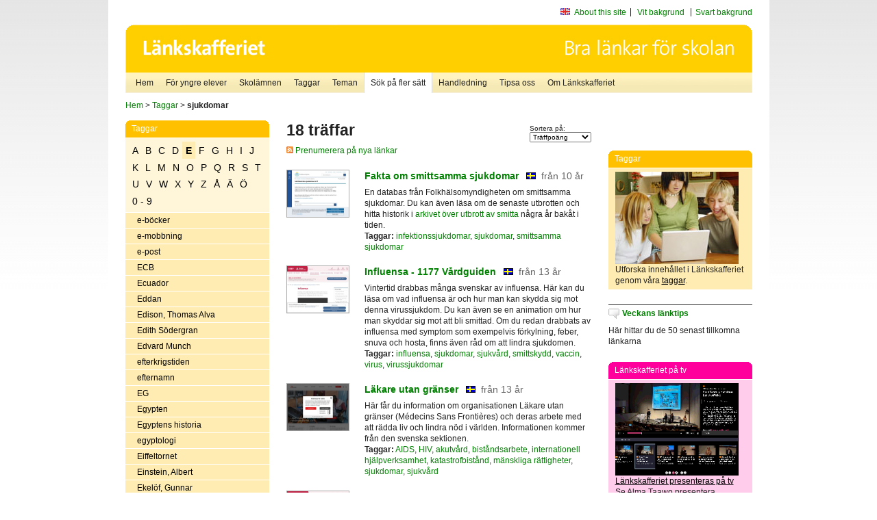

--- FILE ---
content_type: text/html
request_url: http://poasdebian.stacken.kth.se/v2/cgi-bin/search.cgi?mode=keywords&pattern=sjukdomar&tag=E
body_size: 9406
content:
	<!DOCTYPE html PUBLIC "-//W3C//DTD XHTML 1.0 Transitional//EN" "http://www.w3.org/TR/xhtml1/DTD/xhtml1-transitional.dtd">
	<html xmlns="http://www.w3.org/1999/xhtml">
	<head>
<meta http-equiv="Content-Type" content="text/html; charset=iso-8859-1" />
<style type="text/css" media="screen">@import url("/v2/css/master_screen.css");</style>
<!--[if lt IE 7]>
	<link rel="stylesheet" type="text/css" href="/v2/css/master_ie6.css" media="screen">
<![endif]-->


<link rel="stylesheet" type="text/css" href="/v2/css/agoodid_edit.css" />
<style type="text/css" media="screen">
	@import url("/v2/css/agoodid_edit2.css");
</style>

<link rel="alternate stylesheet" type="text/css" media="screen" title="black-theme" href="/v2/css/agoodid_black.css" />

<!-- <script src="/v2/includes/analytics.js" type="text/javascript"></script> -->

<script src="/v2/includes/styleswitch.js" type="text/javascript">


/***********************************************
* Style Sheet Switcher v1.1- © Dynamic Drive DHTML code library (www.dynamicdrive.com)
* This notice MUST stay intact for legal use
* Visit Dynamic Drive at http://www.dynamicdrive.com/ for this script and 100s more
***********************************************/
</script>
<script type="text/javascript">
	function printerFriendlyOpen(URL)
		{
			printWindow = window.open(URL,'utskriftsvanlig','toolbar=no,directories=no,location=no,status=no,menubar=yes,scrollbars=yes,resizable=yes,copyhistory=no,width=668,height=600');
		       printWindow.focus();
		}
</script>
<script type="text/javascript">

  var _gaq = _gaq || [];
  _gaq.push(['_setAccount', 'UA-24364567-1']);
  _gaq.push(['_setDomainName', '.lankskafferiet.org']);
  _gaq.push(['_trackPageview']);

  (function() {
    var ga = document.createElement('script'); ga.type = 'text/javascript'; ga.async = true;
    ga.src = ('https:' == document.location.protocol ? 'https://ssl' : 'http://www') + '.google-analytics.com/ga.js';
    var s = document.getElementsByTagName('script')[0]; s.parentNode.insertBefore(ga, s);
  })();

</script>
<script type="text/javascript">
  function recordOutboundLink(link, category, action) {
    _gat._getTrackerByName()._trackEvent(category, action);
    setTimeout('', 100);
  }
</script>
  <title>Länkskafferiet - Sökresultat</title>

  <meta name="DC.Title" content="Sökresultat" />
	<link rel="SCHEMA.dc" href="http://www.dublincore.org/documents/dces/" />
    <meta name="DC.Identifier" content="http://poasdebian.stacken.kth.se/v2/cgi-bin/search.cgi?mode=keywords&pattern=sjukdomar&tag=E" />
    <meta name="DC.Creator" content="Skolverket" />
    <meta name="DC.Subject" content="informations&aring;tervinning" />
    <meta name="DC.Subject" content="informationsk&auml;llor p&aring; Internet" />
    <meta name="DC.Subject" content="informationss&ouml;kning" />
    <meta name="DC.Subject" content="kvalitetsgranskade webbplatser" />
    <meta name="DC.Subject" content="l&auml;nklistor" />
    <meta name="DC.Subject" content="l&auml;nksamling" />
    <meta name="DC.Subject" content="l&auml;nktips" />
    <meta name="DC.Subject" content="s&ouml;kmotor" />
    <meta name="DC.Subject" content="s&ouml;ktj&auml;nst" />
    <meta name="DC.Subject" content="skol&auml;mnen" />
    <meta name="DC.Subject" content="&auml;mnessorterade l&auml;nkar" />
    <meta name="DC.Description" content="L&auml;nkskafferiet &auml;r Sveriges nationella &auml;mnesportal och &auml;r en del av det svenska Skoldatan&auml;tet, som drivs av Skolverket. Alla l&auml;nkar som beskrivs i databasen &auml;r granskade och utvalda f&ouml;r att vara till hj&auml;lp i skolarbetet, fr&auml;mst f&ouml;r elever mellan 10 och 15 &aring;r." />
    <meta name="DC.Publisher" content="Skolverket" />
    <meta name="DC.Date" scheme="W3CDTF" content="1995-06-12" />
    <meta name="DC.Type" scheme="DCMIType" content="Text" />
    <meta name="DC.Format" scheme="IMT" content="text/html" />
    <link rel="SCHEMA.imt" href="http://sunsite.auc.dk/RFC/rfc/rfc2046.html" />
    <meta name="DC.Language" scheme="ISO639-2" content="swe" />
    <meta name="DC.Relation.IsPartOf" scheme="URI" content="http://mktest.educ.umu.se" />
    <meta name="DC.Rights" content="Copyright &copy; 1996-2026 Skolverket" />

  </head>    
  <body>
  <div id="container">
	<div id="globalInfo">
<div id="siteNav">
<!--
		<a href="http://www.skolverket.se"><img class="mysk-logo" alt="" src="/v2/images/spacer.gif" height="18" width="81" /></a>
	
	<div id="breadcrumb">
		<a href="http://www.skolverket.se/itiskolan">
					&gt; IT i skolan</a>
			&gt; <a class="last" href="/">
					Länkskafferiet</a>

			</div>
-->
<ul id="search">
			</li>
	<li class="english">
            	<a href="/om/in_english/">
					About this site</a>			</li>
<!--
<li class="lyssna">
				<a href='http://spoxy4.insipio.com/generator/se/lankskafferiet.org/'  class="ISI_REMOVE" accesskey="L" target="_top">Lyssna</a>

			</li>
-->
<li class="standard-layout">
		<a href="javascript:chooseStyle('none', 60)" checked="checked">Vit bakgrund</a>
			</li>
		<li class="black-layout">
		<a href="javascript:chooseStyle('black-theme', 60)">Svart bakgrund</a>
			</li>
</ul>
			
</div>	
<div id="globalNav">
			<img width="915" height="100" border="0" alt="Länkskafferiet - kvalitetsgranskade länkar för skolarbetet" src='/v2/images/ls-toppbild-080214.gif' usemap="#HeadMap"/>
	<map id ="HeadMap"
		 name="HeadMap">
	<area shape="rect" alt='' title='Länkskafferiet - kvalitetsgranskade länkar för skolarbetet' coords="10,10,200,58" href='/v2/'/>
	</map>				
		<div id="corners-bigimage"></div>
			<div id="ul-background"></div>
			<ul>
<li class='catul-category catul-category-147'><a href='/v2/'>Hem</a></li>
<li class='catul-category catul-category-220'><a href='/ugglor/'>F&ouml;r yngre elever</a></li>
<li class='catul-category catul-category-260'><a href='/amnen/'>Skolämnen</a></li>
<li class='catul-category catul-category-148'><a href='/v2/cgi-bin/keywords.cgi'>Taggar</a></li>
<li class='catul-category catul-category-217'><a href='/teman/'>Teman</a></li>
<li class='active catul-category catul-category-217'><a href='/v2/cgi-bin/search.cgi?form=advanced'>S&ouml;k p&aring; fler s&auml;tt</a></li>
<li class='catul-category catul-category-244'><a href='/for-larare/'>Handledning</a></li>
<li class='catul-category catul-category-242'><a href='/tipsa-oss/'>Tipsa oss</a></li>
<li class='catul-category catul-category-240'><a class='active' href='/om/'>Om Länkskafferiet</a></li>
			</ul>
		</div>
		
    </div>
	<div class="nav-breadcrumbs">
		<p><a href="/">Hem</a> &gt; <a href="/v2/cgi-bin/keywords.cgi">Taggar</a> &gt; <strong>sjukdomar</strong></p>
	</div>
	
	<div id="localNav">
		<div class="module-nav color-yellow">
			<h5>Taggar</h5>
          <ul class="tags-nav">
<li><a href="/v2/cgi-bin/search.cgi?mode=keywords&pattern=sjukdomar&tag=A">A</a></li><li><a href="/v2/cgi-bin/search.cgi?mode=keywords&pattern=sjukdomar&tag=B">B</a></li><li><a href="/v2/cgi-bin/search.cgi?mode=keywords&pattern=sjukdomar&tag=C">C</a></li><li><a href="/v2/cgi-bin/search.cgi?mode=keywords&pattern=sjukdomar&tag=D">D</a></li><li class='selected'><a href="/v2/cgi-bin/search.cgi?mode=keywords&pattern=sjukdomar&tag=E">E</a></li><li><a href="/v2/cgi-bin/search.cgi?mode=keywords&pattern=sjukdomar&tag=F">F</a></li><li><a href="/v2/cgi-bin/search.cgi?mode=keywords&pattern=sjukdomar&tag=G">G</a></li><li><a href="/v2/cgi-bin/search.cgi?mode=keywords&pattern=sjukdomar&tag=H">H</a></li><li><a href="/v2/cgi-bin/search.cgi?mode=keywords&pattern=sjukdomar&tag=I">I</a></li><li><a href="/v2/cgi-bin/search.cgi?mode=keywords&pattern=sjukdomar&tag=J">J</a></li><li><a href="/v2/cgi-bin/search.cgi?mode=keywords&pattern=sjukdomar&tag=K">K</a></li><li><a href="/v2/cgi-bin/search.cgi?mode=keywords&pattern=sjukdomar&tag=L">L</a></li><li><a href="/v2/cgi-bin/search.cgi?mode=keywords&pattern=sjukdomar&tag=M">M</a></li><li><a href="/v2/cgi-bin/search.cgi?mode=keywords&pattern=sjukdomar&tag=N">N</a></li><li><a href="/v2/cgi-bin/search.cgi?mode=keywords&pattern=sjukdomar&tag=O">O</a></li><li><a href="/v2/cgi-bin/search.cgi?mode=keywords&pattern=sjukdomar&tag=P">P</a></li><li><a href="/v2/cgi-bin/search.cgi?mode=keywords&pattern=sjukdomar&tag=Q">Q</a></li><li><a href="/v2/cgi-bin/search.cgi?mode=keywords&pattern=sjukdomar&tag=R">R</a></li><li><a href="/v2/cgi-bin/search.cgi?mode=keywords&pattern=sjukdomar&tag=S">S</a></li><li><a href="/v2/cgi-bin/search.cgi?mode=keywords&pattern=sjukdomar&tag=T">T</a></li><li><a href="/v2/cgi-bin/search.cgi?mode=keywords&pattern=sjukdomar&tag=U">U</a></li><li><a href="/v2/cgi-bin/search.cgi?mode=keywords&pattern=sjukdomar&tag=V">V</a></li><li><a href="/v2/cgi-bin/search.cgi?mode=keywords&pattern=sjukdomar&tag=W">W</a></li><li><a href="/v2/cgi-bin/search.cgi?mode=keywords&pattern=sjukdomar&tag=X">X</a></li><li><a href="/v2/cgi-bin/search.cgi?mode=keywords&pattern=sjukdomar&tag=Y">Y</a></li><li><a href="/v2/cgi-bin/search.cgi?mode=keywords&pattern=sjukdomar&tag=Z">Z</a></li><li><a href="/v2/cgi-bin/search.cgi?mode=keywords&pattern=sjukdomar&tag=%C5">Å</a></li><li><a href="/v2/cgi-bin/search.cgi?mode=keywords&pattern=sjukdomar&tag=%C4">Ä</a></li><li><a href="/v2/cgi-bin/search.cgi?mode=keywords&pattern=sjukdomar&tag=%D6">Ö</a></li><li><a href="/v2/cgi-bin/search.cgi?mode=keywords&pattern=sjukdomar&tag=0%20-%209">0 - 9</a></li>		</ul>
		<br class="clearer" />
            <ul>
<li class="catul-article"><a href="/v2/cgi-bin/search.cgi?mode=keywords;pattern=e-b%F6cker" target="_blank">e-böcker</a> </li><li class="catul-article"><a href="/v2/cgi-bin/search.cgi?mode=keywords;pattern=e-mobbning" target="_blank">e-mobbning</a> </li><li class="catul-article"><a href="/v2/cgi-bin/search.cgi?mode=keywords;pattern=e-post" target="_blank">e-post</a> </li><li class="catul-article"><a href="/v2/cgi-bin/search.cgi?mode=keywords;pattern=ECB" target="_blank">ECB</a> </li><li class="catul-article"><a href="/v2/cgi-bin/search.cgi?mode=keywords;pattern=Ecuador" target="_blank">Ecuador</a> </li><li class="catul-article"><a href="/v2/cgi-bin/search.cgi?mode=keywords;pattern=Eddan" target="_blank">Eddan</a> </li><li class="catul-article"><a href="/v2/cgi-bin/search.cgi?mode=keywords;pattern=Edison%2C%20Thomas%20Alva" target="_blank">Edison, Thomas Alva</a> </li><li class="catul-article"><a href="/v2/cgi-bin/search.cgi?mode=keywords;pattern=Edith%20S%F6dergran" target="_blank">Edith Södergran</a> </li><li class="catul-article"><a href="/v2/cgi-bin/search.cgi?mode=keywords;pattern=Edvard%20Munch" target="_blank">Edvard Munch</a> </li><li class="catul-article"><a href="/v2/cgi-bin/search.cgi?mode=keywords;pattern=efterkrigstiden" target="_blank">efterkrigstiden</a> </li><li class="catul-article"><a href="/v2/cgi-bin/search.cgi?mode=keywords;pattern=efternamn" target="_blank">efternamn</a> </li><li class="catul-article"><a href="/v2/cgi-bin/search.cgi?mode=keywords;pattern=EG" target="_blank">EG</a> </li><li class="catul-article"><a href="/v2/cgi-bin/search.cgi?mode=keywords;pattern=Egypten" target="_blank">Egypten</a> </li><li class="catul-article"><a href="/v2/cgi-bin/search.cgi?mode=keywords;pattern=Egyptens%20historia" target="_blank">Egyptens historia</a> </li><li class="catul-article"><a href="/v2/cgi-bin/search.cgi?mode=keywords;pattern=egyptologi" target="_blank">egyptologi</a> </li><li class="catul-article"><a href="/v2/cgi-bin/search.cgi?mode=keywords;pattern=Eiffeltornet" target="_blank">Eiffeltornet</a> </li><li class="catul-article"><a href="/v2/cgi-bin/search.cgi?mode=keywords;pattern=Einstein%2C%20Albert" target="_blank">Einstein, Albert</a> </li><li class="catul-article"><a href="/v2/cgi-bin/search.cgi?mode=keywords;pattern=Ekel%F6f%2C%20Gunnar" target="_blank">Ekelöf, Gunnar</a> </li><li class="catul-article"><a href="/v2/cgi-bin/search.cgi?mode=keywords;pattern=ekologi" target="_blank">ekologi</a> </li><li class="catul-article"><a href="/v2/cgi-bin/search.cgi?mode=keywords;pattern=ekologisk%20odling" target="_blank">ekologisk odling</a> </li><li class="catul-article"><a href="/v2/cgi-bin/search.cgi?mode=keywords;pattern=ekonomi" target="_blank">ekonomi</a> </li><li class="catul-article"><a href="/v2/cgi-bin/search.cgi?mode=keywords;pattern=ekonomisk%20historia" target="_blank">ekonomisk historia</a> </li><li class="catul-article"><a href="/v2/cgi-bin/search.cgi?mode=keywords;pattern=Ekonomiska%20och%20monet%E4ra%20unionen" target="_blank">Ekonomiska och monetära unionen</a> </li><li class="catul-article"><a href="/v2/cgi-bin/search.cgi?mode=keywords;pattern=ekonomiska%20prognoser" target="_blank">ekonomiska prognoser</a> </li><li class="catul-article"><a href="/v2/cgi-bin/search.cgi?mode=keywords;pattern=ekonomiska%20teorier" target="_blank">ekonomiska teorier</a> </li><li class="catul-article"><a href="/v2/cgi-bin/search.cgi?mode=keywords;pattern=ekonomiskt%20kretslopp" target="_blank">ekonomiskt kretslopp</a> </li><li class="catul-article"><a href="/v2/cgi-bin/search.cgi?mode=keywords;pattern=ekvationer" target="_blank">ekvationer</a> </li><li class="catul-article"><a href="/v2/cgi-bin/search.cgi?mode=keywords;pattern=elavbrott" target="_blank">elavbrott</a> </li><li class="catul-article"><a href="/v2/cgi-bin/search.cgi?mode=keywords;pattern=elbas" target="_blank">elbas</a> </li><li class="catul-article"><a href="/v2/cgi-bin/search.cgi?mode=keywords;pattern=electricitet" target="_blank">electricitet</a> </li><li class="catul-article"><a href="/v2/cgi-bin/search.cgi?mode=keywords;pattern=elefanter" target="_blank">elefanter</a> </li><li class="catul-article"><a href="/v2/cgi-bin/search.cgi?mode=keywords;pattern=elektricitet" target="_blank">elektricitet</a> </li><li class="catul-article"><a href="/v2/cgi-bin/search.cgi?mode=keywords;pattern=elektricitetsl%E4ra" target="_blank">elektricitetslära</a> </li><li class="catul-article"><a href="/v2/cgi-bin/search.cgi?mode=keywords;pattern=elektriska%20installationer" target="_blank">elektriska installationer</a> </li><li class="catul-article"><a href="/v2/cgi-bin/search.cgi?mode=keywords;pattern=elektrokemi" target="_blank">elektrokemi</a> </li><li class="catul-article"><a href="/v2/cgi-bin/search.cgi?mode=keywords;pattern=elektromagnetisk%20str%E5lning" target="_blank">elektromagnetisk strålning</a> </li><li class="catul-article"><a href="/v2/cgi-bin/search.cgi?mode=keywords;pattern=elektroner" target="_blank">elektroner</a> </li><li class="catul-article"><a href="/v2/cgi-bin/search.cgi?mode=keywords;pattern=elektronik" target="_blank">elektronik</a> </li><li class="catul-article"><a href="/v2/cgi-bin/search.cgi?mode=keywords;pattern=elektronisk%20handel" target="_blank">elektronisk handel</a> </li><li class="catul-article"><a href="/v2/cgi-bin/search.cgi?mode=keywords;pattern=elektronisk%20mobbning" target="_blank">elektronisk mobbning</a> </li><li class="catul-article"><a href="/v2/cgi-bin/search.cgi?mode=keywords;pattern=elektronisk%20rock" target="_blank">elektronisk rock</a> </li><li class="catul-article"><a href="/v2/cgi-bin/search.cgi?mode=keywords;pattern=elementarpartiklar" target="_blank">elementarpartiklar</a> </li><li class="catul-article"><a href="/v2/cgi-bin/search.cgi?mode=keywords;pattern=elementl%E4ra" target="_blank">elementlära</a> </li><li class="catul-article"><a href="/v2/cgi-bin/search.cgi?mode=keywords;pattern=elevdemokrati" target="_blank">elevdemokrati</a> </li><li class="catul-article"><a href="/v2/cgi-bin/search.cgi?mode=keywords;pattern=elever" target="_blank">elever</a> </li><li class="catul-article"><a href="/v2/cgi-bin/search.cgi?mode=keywords;pattern=elevr%E5d" target="_blank">elevråd</a> </li><li class="catul-article"><a href="/v2/cgi-bin/search.cgi?mode=keywords;pattern=Elin%20W%E4gner" target="_blank">Elin Wägner</a> </li><li class="catul-article"><a href="/v2/cgi-bin/search.cgi?mode=keywords;pattern=Elisabeth%20I" target="_blank">Elisabeth I</a> </li><li class="catul-article"><a href="/v2/cgi-bin/search.cgi?mode=keywords;pattern=elkraft" target="_blank">elkraft</a> </li><li class="catul-article"><a href="/v2/cgi-bin/search.cgi?mode=keywords;pattern=elk%E4nslighet" target="_blank">elkänslighet</a> </li><li class="catul-article"><a href="/v2/cgi-bin/search.cgi?mode=keywords;pattern=Ellis%20Island" target="_blank">Ellis Island</a> </li><li class="catul-article"><a href="/v2/cgi-bin/search.cgi?mode=keywords;pattern=ell%E4ra" target="_blank">ellära</a> </li><li class="catul-article"><a href="/v2/cgi-bin/search.cgi?mode=keywords;pattern=Elsa%20Beskow" target="_blank">Elsa Beskow</a> </li><li class="catul-article"><a href="/v2/cgi-bin/search.cgi?mode=keywords;pattern=Elsass" target="_blank">Elsass</a> </li><li class="catul-article"><a href="/v2/cgi-bin/search.cgi?mode=keywords;pattern=Elsie%20Petr%E9n" target="_blank">Elsie Petrén</a> </li><li class="catul-article"><a href="/v2/cgi-bin/search.cgi?mode=keywords;pattern=els%E4kerhet" target="_blank">elsäkerhet</a> </li><li class="catul-article"><a href="/v2/cgi-bin/search.cgi?mode=keywords;pattern=Elvis%20Presley" target="_blank">Elvis Presley</a> </li><li class="catul-article"><a href="/v2/cgi-bin/search.cgi?mode=keywords;pattern=el%F6verk%E4nslighet" target="_blank">elöverkänslighet</a> </li><li class="catul-article"><a href="/v2/cgi-bin/search.cgi?mode=keywords;pattern=embryo" target="_blank">embryo</a> </li><li class="catul-article"><a href="/v2/cgi-bin/search.cgi?mode=keywords;pattern=embryologi" target="_blank">embryologi</a> </li><li class="catul-article"><a href="/v2/cgi-bin/search.cgi?mode=keywords;pattern=emigration" target="_blank">emigration</a> </li><li class="catul-article"><a href="/v2/cgi-bin/search.cgi?mode=keywords;pattern=Emma%20Goldman" target="_blank">Emma Goldman</a> </li><li class="catul-article"><a href="/v2/cgi-bin/search.cgi?mode=keywords;pattern=EMU" target="_blank">EMU</a> </li><li class="catul-article"><a href="/v2/cgi-bin/search.cgi?mode=keywords;pattern=encyklopedier" target="_blank">encyklopedier</a> </li><li class="catul-article"><a href="/v2/cgi-bin/search.cgi?mode=keywords;pattern=energi" target="_blank">energi</a> </li><li class="catul-article"><a href="/v2/cgi-bin/search.cgi?mode=keywords;pattern=energif%F6rbrukning" target="_blank">energiförbrukning</a> </li><li class="catul-article"><a href="/v2/cgi-bin/search.cgi?mode=keywords;pattern=energif%F6retag" target="_blank">energiföretag</a> </li><li class="catul-article"><a href="/v2/cgi-bin/search.cgi?mode=keywords;pattern=energif%F6rs%F6rjning" target="_blank">energiförsörjning</a> </li><li class="catul-article"><a href="/v2/cgi-bin/search.cgi?mode=keywords;pattern=energik%E4llor" target="_blank">energikällor</a> </li><li class="catul-article"><a href="/v2/cgi-bin/search.cgi?mode=keywords;pattern=energisparande" target="_blank">energisparande</a> </li><li class="catul-article"><a href="/v2/cgi-bin/search.cgi?mode=keywords;pattern=Engelbrekt%20Engelbrektsson" target="_blank">Engelbrekt Engelbrektsson</a> </li><li class="catul-article"><a href="/v2/cgi-bin/search.cgi?mode=keywords;pattern=Engelbrektsupproret%201434-1436" target="_blank">Engelbrektsupproret 1434-1436</a> </li><li class="catul-article"><a href="/v2/cgi-bin/search.cgi?mode=keywords;pattern=engelsk%20litteraturhistoria" target="_blank">engelsk litteraturhistoria</a> </li><li class="catul-article"><a href="/v2/cgi-bin/search.cgi?mode=keywords;pattern=engelsk%20sk%F6nlitteratur" target="_blank">engelsk skönlitteratur</a> </li><li class="catul-article"><a href="/v2/cgi-bin/search.cgi?mode=keywords;pattern=engelska" target="_blank">engelska</a> </li><li class="catul-article"><a href="/v2/cgi-bin/search.cgi?mode=keywords;pattern=England" target="_blank">England</a> </li><li class="catul-article"><a href="/v2/cgi-bin/search.cgi?mode=keywords;pattern=Englund%2C%20Peter" target="_blank">Englund, Peter</a> </li><li class="catul-article"><a href="/v2/cgi-bin/search.cgi?mode=keywords;pattern=Engstr%F6m%2C%20Albert" target="_blank">Engström, Albert</a> </li><li class="catul-article"><a href="/v2/cgi-bin/search.cgi?mode=keywords;pattern=enh%F6rningar" target="_blank">enhörningar</a> </li><li class="catul-article"><a href="/v2/cgi-bin/search.cgi?mode=keywords;pattern=Enid%20Blyton" target="_blank">Enid Blyton</a> </li><li class="catul-article"><a href="/v2/cgi-bin/search.cgi?mode=keywords;pattern=enk%E4ter" target="_blank">enkäter</a> </li><li class="catul-article"><a href="/v2/cgi-bin/search.cgi?mode=keywords;pattern=ensamhet" target="_blank">ensamhet</a> </li><li class="catul-article"><a href="/v2/cgi-bin/search.cgi?mode=keywords;pattern=entomologi" target="_blank">entomologi</a> </li><li class="catul-article"><a href="/v2/cgi-bin/search.cgi?mode=keywords;pattern=entrepren%F6rskap" target="_blank">entreprenörskap</a> </li><li class="catul-article"><a href="/v2/cgi-bin/search.cgi?mode=keywords;pattern=epilepsi" target="_blank">epilepsi</a> </li><li class="catul-article"><a href="/v2/cgi-bin/search.cgi?mode=keywords;pattern=Ericsson" target="_blank">Ericsson</a> </li><li class="catul-article"><a href="/v2/cgi-bin/search.cgi?mode=keywords;pattern=Erik%20av%20Pommern" target="_blank">Erik av Pommern</a> </li><li class="catul-article"><a href="/v2/cgi-bin/search.cgi?mode=keywords;pattern=eriksgator" target="_blank">eriksgator</a> </li><li class="catul-article"><a href="/v2/cgi-bin/search.cgi?mode=keywords;pattern=Erikskr%F6nikan" target="_blank">Erikskrönikan</a> </li><li class="catul-article"><a href="/v2/cgi-bin/search.cgi?mode=keywords;pattern=Eritrea" target="_blank">Eritrea</a> </li><li class="catul-article"><a href="/v2/cgi-bin/search.cgi?mode=keywords;pattern=Ernst%20Billgren" target="_blank">Ernst Billgren</a> </li><li class="catul-article"><a href="/v2/cgi-bin/search.cgi?mode=keywords;pattern=erosion" target="_blank">erosion</a> </li><li class="catul-article"><a href="/v2/cgi-bin/search.cgi?mode=keywords;pattern=ESA" target="_blank">ESA</a> </li><li class="catul-article"><a href="/v2/cgi-bin/search.cgi?mode=keywords;pattern=Esaias%20Tegn%E9r" target="_blank">Esaias Tegnér</a> </li><li class="catul-article"><a href="/v2/cgi-bin/search.cgi?mode=keywords;pattern=Escher%2C%20M.%20C." target="_blank">Escher, M. C.</a> </li><li class="catul-article"><a href="/v2/cgi-bin/search.cgi?mode=keywords;pattern=Eskilstuna" target="_blank">Eskilstuna</a> </li><li class="catul-article"><a href="/v2/cgi-bin/search.cgi?mode=keywords;pattern=esperanto" target="_blank">esperanto</a> </li><li class="catul-article"><a href="/v2/cgi-bin/search.cgi?mode=keywords;pattern=Estland" target="_blank">Estland</a> </li><li class="catul-article"><a href="/v2/cgi-bin/search.cgi?mode=keywords;pattern=estlandssvenskarna" target="_blank">estlandssvenskarna</a> </li><li class="catul-article"><a href="/v2/cgi-bin/search.cgi?mode=keywords;pattern=Estoniakatastrofen%201994" target="_blank">Estoniakatastrofen 1994</a> </li><li class="catul-article"><a href="/v2/cgi-bin/search.cgi?mode=keywords;pattern=ETA" target="_blank">ETA</a> </li><li class="catul-article"><a href="/v2/cgi-bin/search.cgi?mode=keywords;pattern=etik" target="_blank">etik</a> </li><li class="catul-article"><a href="/v2/cgi-bin/search.cgi?mode=keywords;pattern=Etiopien" target="_blank">Etiopien</a> </li><li class="catul-article"><a href="/v2/cgi-bin/search.cgi?mode=keywords;pattern=Etniska%20minoriteter" target="_blank">Etniska minoriteter</a> </li><li class="catul-article"><a href="/v2/cgi-bin/search.cgi?mode=keywords;pattern=etniska%20minoriteter" target="_blank">etniska minoriteter</a> </li><li class="catul-article"><a href="/v2/cgi-bin/search.cgi?mode=keywords;pattern=etnografi" target="_blank">etnografi</a> </li><li class="catul-article"><a href="/v2/cgi-bin/search.cgi?mode=keywords;pattern=etnologi" target="_blank">etnologi</a> </li><li class="catul-article"><a href="/v2/cgi-bin/search.cgi?mode=keywords;pattern=etsningar" target="_blank">etsningar</a> </li><li class="catul-article"><a href="/v2/cgi-bin/search.cgi?mode=keywords;pattern=etymologi" target="_blank">etymologi</a> </li><li class="catul-article"><a href="/v2/cgi-bin/search.cgi?mode=keywords;pattern=EU" target="_blank">EU</a> </li><li class="catul-article"><a href="/v2/cgi-bin/search.cgi?mode=keywords;pattern=Eugen%2C%20prins%20av%20Sverige" target="_blank">Eugen, prins av Sverige</a> </li><li class="catul-article"><a href="/v2/cgi-bin/search.cgi?mode=keywords;pattern=euro" target="_blank">euro</a> </li><li class="catul-article"><a href="/v2/cgi-bin/search.cgi?mode=keywords;pattern=Europa" target="_blank">Europa</a> </li><li class="catul-article"><a href="/v2/cgi-bin/search.cgi?mode=keywords;pattern=Europaparlamentet" target="_blank">Europaparlamentet</a> </li><li class="catul-article"><a href="/v2/cgi-bin/search.cgi?mode=keywords;pattern=Europas%20historia" target="_blank">Europas historia</a> </li><li class="catul-article"><a href="/v2/cgi-bin/search.cgi?mode=keywords;pattern=Europeiska%20centralbanken" target="_blank">Europeiska centralbanken</a> </li><li class="catul-article"><a href="/v2/cgi-bin/search.cgi?mode=keywords;pattern=Europeiska%20gemenskapen" target="_blank">Europeiska gemenskapen</a> </li><li class="catul-article"><a href="/v2/cgi-bin/search.cgi?mode=keywords;pattern=Europeiska%20kommissionen" target="_blank">Europeiska kommissionen</a> </li><li class="catul-article"><a href="/v2/cgi-bin/search.cgi?mode=keywords;pattern=Europeiska%20och%20monet%E4ra%20unionen" target="_blank">Europeiska och monetära unionen</a> </li><li class="catul-article"><a href="/v2/cgi-bin/search.cgi?mode=keywords;pattern=Europeiska%20unionen" target="_blank">Europeiska unionen</a> </li><li class="catul-article"><a href="/v2/cgi-bin/search.cgi?mode=keywords;pattern=Euskadi%20ta%20Askatasuna" target="_blank">Euskadi ta Askatasuna</a> </li><li class="catul-article"><a href="/v2/cgi-bin/search.cgi?mode=keywords;pattern=eutanasi" target="_blank">eutanasi</a> </li><li class="catul-article"><a href="/v2/cgi-bin/search.cgi?mode=keywords;pattern=evenemang" target="_blank">evenemang</a> </li><li class="catul-article"><a href="/v2/cgi-bin/search.cgi?mode=keywords;pattern=evolution" target="_blank">evolution</a> </li><li class="catul-article"><a href="/v2/cgi-bin/search.cgi?mode=keywords;pattern=experiment" target="_blank">experiment</a> </li><li class="catul-article"><a href="/v2/cgi-bin/search.cgi?mode=keywords;pattern=experimentell%20rock" target="_blank">experimentell rock</a> </li><li class="catul-article"><a href="/v2/cgi-bin/search.cgi?mode=keywords;pattern=export" target="_blank">export</a> </li>             </ul>
			<div class="bottom"></div>
		</div>
	
		<div class="module-line">
			<h5 class="comment icon">Tipsa oss</h5>
			<p>Har du ett bra tips på en länk? <a href="/tipsa-oss">Tipsa oss!</a></p>
		</div>

		<div class="module-line">
			<h5><a class="external icon" href="http://kollakallan.skolverket.se/kallkritik/lathund/" target="_blank">Kolla Källan</a></h5>
			<p>Lär dig mer om källkritik på Kolla Källan</p>
		</div>
		
		<div class="module-line">
			<h5 class="rss icon">Nyhetsflöde (RSS)</h5>
			<p>F&aring; senaste nytt direkt till din webbl&auml;sare, intran&auml;t eller webbplats.<br /><a href="/om/importera_nyheter/" title="Alla nyhetsfl&ouml;den fr&aring;n L&auml;nkskafferiet och It f&ouml;r pedagoger samt en beskrivning av hur du kan h&auml;mta nyhetsfl&ouml;den">Se alla nyhetsflöden.</a></p>
		</div>
		
		
	    
	</div>
 
	<div id="content">
        <h1>18 träffar</h1>
        <div class="search-sortorder">
					Sortera på:
					<form action="" method="post">
						<select name="sort" onchange="this.form.submit();">
						
							<option selected="selected" value="relevans">Träffpoäng</option>
							<option  value="age">Ålder</option>
							<option  value="lang">Språk</option>
						</select>
						<!-- <input type="hidden" name="filterid" value="" />
	          			<input type="hidden" name="filterstring" value="" /> -->
	          			<input type="hidden" name="pattern" value="sjukdomar" />
						<input type="hidden" name="mode" value="keywords" />
						<input type="hidden" name="page" value="" />
						<input type="hidden" name="form" value="simple" />
					</form>
				</div>
        <div class="lankskafferiet-hits">
			<p><a href="/rss/rss.html"><img src="/v2/images/feed-icon-10x10.jpg" alt="RSS"> Prenumerera på nya länkar</a></p>
            
              <!-- Hit nr : 0 -->
              <!--  Postid: 8181 -->
              <!--  Subject: V-Vk -->
              <!--  Owner: Magareta Hellström -->
              <!--  Aspect: Ingen aspekt -->
              <!--  Newlink: Nej -->
              <!--  Classification: Veba -->
              <!--  Keywords: smittsamma sjukdomar, infektionssjukdomar, sjukdomar -->
    	<div class="one-article">
     <div class="image"> <a href="https://www.folkhalsomyndigheten.se/smittskydd-beredskap/smittsamma-sjukdomar/" onclick="javascript:recordOutboundLink(this, 'Outbound Links', this.href);" target="_blank"><img class="thumb" src="https://api.thumbalizr.com/?url=https://www.folkhalsomyndigheten.se/smittskydd-beredskap/smittsamma-sjukdomar/&api_key=1PHdALkd1vQJS3lfQSK2zuRh&width=360&quality=90&encoding=jpg" alt="Fakta om smittsamma sjukdomar"  width="90" height="68" /><a></div>
      
				<div class="text">
					<h2><a href="https://www.folkhalsomyndigheten.se/smittskydd-beredskap/smittsamma-sjukdomar/" onclick="javascript:recordOutboundLink(this, 'Outbound Links', this.href);" target="_blank">Fakta om smittsamma sjukdomar</a>
						<span class="language">&nbsp;<img src="/v2/images/flaggor/Svenska.gif" alt="Webbplatsen har innehåll på Svenska" onmouseover="window.status = 'Webbplatsen har innehåll på Svenska'" onmouseout="window.status = ''" border="0" height="10" width="14" /></span>
						<span class="age">fr&aring;n 10 &aring;r</span>
					</h2>					
					<p>En databas från Folkhälsomyndigheten om smittsamma sjukdomar. Du kan även läsa om de senaste utbrotten och hitta historik i <a href="https://www.folkhalsomyndigheten.se/smittskydd-beredskap/utbrott/utbrottsarkiv/" target="_blank">arkivet över utbrott av smitta</a> några år bakåt i tiden.
					<br />
                      <strong>Taggar:</strong> <a href="/v2/cgi-bin/search.cgi?mode=keywords&amp;pattern=infektionssjukdomar" title="Taggar: infektionssjukdomar" onmouseover="self.status='Taggar: infektionssjukdomar'; return true">infektionssjukdomar</a>,  <a href="/v2/cgi-bin/search.cgi?mode=keywords&amp;pattern=sjukdomar" title="Taggar: sjukdomar" onmouseover="self.status='Taggar: sjukdomar'; return true">sjukdomar</a>,  <a href="/v2/cgi-bin/search.cgi?mode=keywords&amp;pattern=smittsamma%20sjukdomar" title="Taggar: smittsamma sjukdomar" onmouseover="self.status='Taggar: smittsamma sjukdomar'; return true">smittsamma sjukdomar</a>
</p>
				</div>
		</div>
            
              <!-- Hit nr : 1 -->
              <!--  Postid: 11608 -->
              <!--  Subject: V-Vk -->
              <!--  Owner: Magareta Hellström -->
              <!--  Aspect: Ingen aspekt -->
              <!--  Newlink: Nej -->
              <!--  Classification: Veba, Vnaa -->
              <!--  Keywords: influensa, virus, vaccin, sjukdomar, virussjukdomar, sjukvård, smittskydd -->
    	<div class="one-article">
     <div class="image"> <a href="https://www.1177.se/stockholm/sjukdomar--besvar/infektioner/forkylning-och-influensa/influensa/" onclick="javascript:recordOutboundLink(this, 'Outbound Links', this.href);" target="_blank"><img class="thumb" src="https://api.thumbalizr.com/?url=https://www.1177.se/stockholm/sjukdomar--besvar/infektioner/forkylning-och-influensa/influensa/&api_key=1PHdALkd1vQJS3lfQSK2zuRh&width=360&quality=90&encoding=jpg" alt="Influensa - 1177 Vårdguiden"  width="90" height="68" /><a></div>
      
				<div class="text">
					<h2><a href="https://www.1177.se/stockholm/sjukdomar--besvar/infektioner/forkylning-och-influensa/influensa/" onclick="javascript:recordOutboundLink(this, 'Outbound Links', this.href);" target="_blank">Influensa - 1177 Vårdguiden</a>
						<span class="language">&nbsp;<img src="/v2/images/flaggor/Svenska.gif" alt="Webbplatsen har innehåll på Svenska" onmouseover="window.status = 'Webbplatsen har innehåll på Svenska'" onmouseout="window.status = ''" border="0" height="10" width="14" /></span>
						<span class="age">fr&aring;n 13 &aring;r</span>
					</h2>					
					<p>Vintertid drabbas många svenskar av influensa. Här kan du läsa om vad influensa är och hur man kan skydda sig mot denna virussjukdom. Du kan även se en animation om hur man skyddar sig mot att bli smittad. Om du redan drabbats av influensa med symptom som exempelvis förkylning, feber, snuva och hosta, finns även råd om att lindra sjukdomen.
					<br />
                      <strong>Taggar:</strong> <a href="/v2/cgi-bin/search.cgi?mode=keywords&amp;pattern=influensa" title="Taggar: influensa" onmouseover="self.status='Taggar: influensa'; return true">influensa</a>,  <a href="/v2/cgi-bin/search.cgi?mode=keywords&amp;pattern=sjukdomar" title="Taggar: sjukdomar" onmouseover="self.status='Taggar: sjukdomar'; return true">sjukdomar</a>,  <a href="/v2/cgi-bin/search.cgi?mode=keywords&amp;pattern=sjukv%E5rd" title="Taggar: sjukvård" onmouseover="self.status='Taggar: sjukvård'; return true">sjukvård</a>,  <a href="/v2/cgi-bin/search.cgi?mode=keywords&amp;pattern=smittskydd" title="Taggar: smittskydd" onmouseover="self.status='Taggar: smittskydd'; return true">smittskydd</a>,  <a href="/v2/cgi-bin/search.cgi?mode=keywords&amp;pattern=vaccin" title="Taggar: vaccin" onmouseover="self.status='Taggar: vaccin'; return true">vaccin</a>,  <a href="/v2/cgi-bin/search.cgi?mode=keywords&amp;pattern=virus" title="Taggar: virus" onmouseover="self.status='Taggar: virus'; return true">virus</a>,  <a href="/v2/cgi-bin/search.cgi?mode=keywords&amp;pattern=virussjukdomar" title="Taggar: virussjukdomar" onmouseover="self.status='Taggar: virussjukdomar'; return true">virussjukdomar</a>
</p>
				</div>
		</div>
            
              <!-- Hit nr : 2 -->
              <!--  Postid: 4647 -->
              <!--  Subject: Oe-Oh -->
              <!--  Owner: Jessica Iseborn Corander -->
              <!--  Aspect: Organisationer, institutioner och föreningar -->
              <!--  Newlink: Nej -->
              <!--  Classification: Obq, Ve -->
              <!--  Keywords: katastrofbistånd, biståndsarbete, internationell hjälpverksamhet, mänskliga rättigheter, akutvård, sjukvård, sjukdomar, AIDS, HIV -->
    	<div class="one-article">
     <div class="image"> <a href="https://lakareutangranser.se/" onclick="javascript:recordOutboundLink(this, 'Outbound Links', this.href);" target="_blank"><img class="thumb" src="https://api.thumbalizr.com/?url=https://lakareutangranser.se/&api_key=1PHdALkd1vQJS3lfQSK2zuRh&width=360&quality=90&encoding=jpg" alt="Läkare utan gränser"  width="90" height="68" /><a></div>
      
				<div class="text">
					<h2><a href="https://lakareutangranser.se/" onclick="javascript:recordOutboundLink(this, 'Outbound Links', this.href);" target="_blank">Läkare utan gränser</a>
						<span class="language">&nbsp;<img src="/v2/images/flaggor/Svenska.gif" alt="Webbplatsen har innehåll på Svenska" onmouseover="window.status = 'Webbplatsen har innehåll på Svenska'" onmouseout="window.status = ''" border="0" height="10" width="14" /></span>
						<span class="age">fr&aring;n 13 &aring;r</span>
					</h2>					
					<p>Här får du information om organisationen Läkare utan gränser (Médecins Sans Frontières) och deras arbete med att rädda liv och lindra nöd i världen. Informationen kommer från den svenska sektionen.
					<br />
                      <strong>Taggar:</strong> <a href="/v2/cgi-bin/search.cgi?mode=keywords&amp;pattern=AIDS" title="Taggar: AIDS" onmouseover="self.status='Taggar: AIDS'; return true">AIDS</a>,  <a href="/v2/cgi-bin/search.cgi?mode=keywords&amp;pattern=HIV" title="Taggar: HIV" onmouseover="self.status='Taggar: HIV'; return true">HIV</a>,  <a href="/v2/cgi-bin/search.cgi?mode=keywords&amp;pattern=akutv%E5rd" title="Taggar: akutvård" onmouseover="self.status='Taggar: akutvård'; return true">akutvård</a>,  <a href="/v2/cgi-bin/search.cgi?mode=keywords&amp;pattern=bist%E5ndsarbete" title="Taggar: biståndsarbete" onmouseover="self.status='Taggar: biståndsarbete'; return true">biståndsarbete</a>,  <a href="/v2/cgi-bin/search.cgi?mode=keywords&amp;pattern=internationell%20hj%E4lpverksamhet" title="Taggar: internationell hjälpverksamhet" onmouseover="self.status='Taggar: internationell hjälpverksamhet'; return true">internationell hjälpverksamhet</a>,  <a href="/v2/cgi-bin/search.cgi?mode=keywords&amp;pattern=katastrofbist%E5nd" title="Taggar: katastrofbistånd" onmouseover="self.status='Taggar: katastrofbistånd'; return true">katastrofbistånd</a>,  <a href="/v2/cgi-bin/search.cgi?mode=keywords&amp;pattern=m%E4nskliga%20r%E4ttigheter" title="Taggar: mänskliga rättigheter" onmouseover="self.status='Taggar: mänskliga rättigheter'; return true">mänskliga rättigheter</a>,  <a href="/v2/cgi-bin/search.cgi?mode=keywords&amp;pattern=sjukdomar" title="Taggar: sjukdomar" onmouseover="self.status='Taggar: sjukdomar'; return true">sjukdomar</a>,  <a href="/v2/cgi-bin/search.cgi?mode=keywords&amp;pattern=sjukv%E5rd" title="Taggar: sjukvård" onmouseover="self.status='Taggar: sjukvård'; return true">sjukvård</a>
</p>
				</div>
		</div>
            
              <!-- Hit nr : 3 -->
              <!--  Postid: 12750 -->
              <!--  Subject: V-Vk -->
              <!--  Owner: Magareta Hellström -->
              <!--  Aspect: Ingen aspekt -->
              <!--  Newlink: Nej -->
              <!--  Classification: Vei -->
              <!--  Keywords: obstruktiv lungsjukdom, sjukdomar, lungor, tobak, rökning, andningsorgan -->
    	<div class="one-article">
     <div class="image"> <a href="https://www.1177.se/vastra-gotaland/sjukdomar--besvar/lungor-och-luftvagar/andningssvarigheter-och-andningsuppehall/kol--kroniskt-obstruktiv-lungsjukdom/" onclick="javascript:recordOutboundLink(this, 'Outbound Links', this.href);" target="_blank"><img class="thumb" src="https://api.thumbalizr.com/?url=https://www.1177.se/vastra-gotaland/sjukdomar--besvar/lungor-och-luftvagar/andningssvarigheter-och-andningsuppehall/kol--kroniskt-obstruktiv-lungsjukdom/&api_key=1PHdALkd1vQJS3lfQSK2zuRh&width=360&quality=90&encoding=jpg" alt="KOL - Kroniskt obstruktiv lungsjukdom"  width="90" height="68" /><a></div>
      
				<div class="text">
					<h2><a href="https://www.1177.se/vastra-gotaland/sjukdomar--besvar/lungor-och-luftvagar/andningssvarigheter-och-andningsuppehall/kol--kroniskt-obstruktiv-lungsjukdom/" onclick="javascript:recordOutboundLink(this, 'Outbound Links', this.href);" target="_blank">KOL - Kroniskt obstruktiv lungsjukdom</a>
						<span class="language">&nbsp;<img src="/v2/images/flaggor/Svenska.gif" alt="Webbplatsen har innehåll på Svenska" onmouseover="window.status = 'Webbplatsen har innehåll på Svenska'" onmouseout="window.status = ''" border="0" height="10" width="14" /></span>
						<span class="age">fr&aring;n 13 &aring;r</span>
					</h2>					
					<p>Om man drabbas av KOL blir det svårt att ta upp syre i lungorna eftersom luftrören blivit för trånga. KOL drabbar nästan alltid endast rökare och kan vara livshotande. Här kan du läsa mer om sjukdomen och om vad som händer i lungorna och i resten av kroppen.
					<br />
                      <strong>Taggar:</strong> <a href="/v2/cgi-bin/search.cgi?mode=keywords&amp;pattern=andningsorgan" title="Taggar: andningsorgan" onmouseover="self.status='Taggar: andningsorgan'; return true">andningsorgan</a>,  <a href="/v2/cgi-bin/search.cgi?mode=keywords&amp;pattern=lungor" title="Taggar: lungor" onmouseover="self.status='Taggar: lungor'; return true">lungor</a>,  <a href="/v2/cgi-bin/search.cgi?mode=keywords&amp;pattern=obstruktiv%20lungsjukdom" title="Taggar: obstruktiv lungsjukdom" onmouseover="self.status='Taggar: obstruktiv lungsjukdom'; return true">obstruktiv lungsjukdom</a>,  <a href="/v2/cgi-bin/search.cgi?mode=keywords&amp;pattern=r%F6kning" title="Taggar: rökning" onmouseover="self.status='Taggar: rökning'; return true">rökning</a>,  <a href="/v2/cgi-bin/search.cgi?mode=keywords&amp;pattern=sjukdomar" title="Taggar: sjukdomar" onmouseover="self.status='Taggar: sjukdomar'; return true">sjukdomar</a>,  <a href="/v2/cgi-bin/search.cgi?mode=keywords&amp;pattern=tobak" title="Taggar: tobak" onmouseover="self.status='Taggar: tobak'; return true">tobak</a>
</p>
				</div>
		</div>
            
              <!-- Hit nr : 4 -->
              <!--  Postid: 24 -->
              <!--  Subject: Vl-Vx -->
              <!--  Owner: Magareta Hellström -->
              <!--  Aspect: Organisationer, institutioner och föreningar -->
              <!--  Newlink: Nej -->
              <!--  Classification: Vp:bf World Health Organization -->
              <!--  Keywords: WHO, HIV, AIDS, hälsa, sjukdomar, u-länder, industriländer, statistik, länder -->
    	<div class="one-article">
     <div class="image"> <a href="https://www.who.int/en/" onclick="javascript:recordOutboundLink(this, 'Outbound Links', this.href);" target="_blank"><img class="thumb" src="https://api.thumbalizr.com/?url=https://www.who.int/en/&api_key=1PHdALkd1vQJS3lfQSK2zuRh&width=360&quality=90&encoding=jpg" alt="World Health Organization"  width="90" height="68" /><a></div>
      
				<div class="text">
					<h2><a href="https://www.who.int/en/" onclick="javascript:recordOutboundLink(this, 'Outbound Links', this.href);" target="_blank">World Health Organization</a>
						<span class="language">&nbsp;<img src="/v2/images/flaggor/Engelska.gif" alt="Webbplatsen har innehåll på Engelska" onmouseover="window.status = 'Webbplatsen har innehåll på Engelska'" onmouseout="window.status = ''" border="0" height="10" width="14" />&nbsp;<img src="/v2/images/flaggor/Franska.gif" alt="Webbplatsen har innehåll på Franska" onmouseover="window.status = 'Webbplatsen har innehåll på Franska'" onmouseout="window.status = ''" border="0" height="10" width="14" />&nbsp;<img src="/v2/images/flaggor/Ryska.gif" alt="Webbplatsen har innehåll på Ryska" onmouseover="window.status = 'Webbplatsen har innehåll på Ryska'" onmouseout="window.status = ''" border="0" height="10" width="14" />&nbsp;<img src="/v2/images/flaggor/Spanska.gif" alt="Webbplatsen har innehåll på Spanska" onmouseover="window.status = 'Webbplatsen har innehåll på Spanska'" onmouseout="window.status = ''" border="0" height="10" width="14" /></span>
						<span class="age">fr&aring;n 13 &aring;r</span>
					</h2>					
					<p>Vilka sjukdomstyper är vanligast i västvärlden? Och hur ser det ut i u-länderna? Detta och mycket mer om hälsa och sjukdom i världen får du veta på Världshälsoorganisationens sidor. Under fliken Countries kan du t.ex. läsa statistik om hälsa och sjukdomar i olika länder.
					<br />
                      <strong>Taggar:</strong> <a href="/v2/cgi-bin/search.cgi?mode=keywords&amp;pattern=AIDS" title="Taggar: AIDS" onmouseover="self.status='Taggar: AIDS'; return true">AIDS</a>,  <a href="/v2/cgi-bin/search.cgi?mode=keywords&amp;pattern=HIV" title="Taggar: HIV" onmouseover="self.status='Taggar: HIV'; return true">HIV</a>,  <a href="/v2/cgi-bin/search.cgi?mode=keywords&amp;pattern=h%E4lsa" title="Taggar: hälsa" onmouseover="self.status='Taggar: hälsa'; return true">hälsa</a>,  <a href="/v2/cgi-bin/search.cgi?mode=keywords&amp;pattern=industril%E4nder" title="Taggar: industriländer" onmouseover="self.status='Taggar: industriländer'; return true">industriländer</a>,  <a href="/v2/cgi-bin/search.cgi?mode=keywords&amp;pattern=l%E4nder" title="Taggar: länder" onmouseover="self.status='Taggar: länder'; return true">länder</a>,  <a href="/v2/cgi-bin/search.cgi?mode=keywords&amp;pattern=sjukdomar" title="Taggar: sjukdomar" onmouseover="self.status='Taggar: sjukdomar'; return true">sjukdomar</a>,  <a href="/v2/cgi-bin/search.cgi?mode=keywords&amp;pattern=statistik" title="Taggar: statistik" onmouseover="self.status='Taggar: statistik'; return true">statistik</a>,  <a href="/v2/cgi-bin/search.cgi?mode=keywords&amp;pattern=u-l%E4nder" title="Taggar: u-länder" onmouseover="self.status='Taggar: u-länder'; return true">u-länder</a>
</p>
				</div>
		</div>
            
              <!-- Hit nr : 5 -->
              <!--  Postid: 12710 -->
              <!--  Subject: V-Vk -->
              <!--  Owner: Magareta Hellström -->
              <!--  Aspect: Ingen aspekt -->
              <!--  Newlink: Nej -->
              <!--  Classification: Vef -->
              <!--  Keywords: anatomi, hjärna, nervsystemet, celler, sinnen, människokroppen, kroppen, sjukdomar, forskning -->
    	<div class="one-article">
     <div class="image"> <a href="https://www.forskning.se/se-hjarnan/" onclick="javascript:recordOutboundLink(this, 'Outbound Links', this.href);" target="_blank"><img class="thumb" src="https://api.thumbalizr.com/?url=https://www.forskning.se/se-hjarnan/&api_key=1PHdALkd1vQJS3lfQSK2zuRh&width=360&quality=90&encoding=jpg" alt="Se hjärnan - forskning.se"  width="90" height="68" /><a></div>
      
				<div class="text">
					<h2><a href="https://www.forskning.se/se-hjarnan/" onclick="javascript:recordOutboundLink(this, 'Outbound Links', this.href);" target="_blank">Se hjärnan - forskning.se</a>
						<span class="language">&nbsp;<img src="/v2/images/flaggor/Svenska.gif" alt="Webbplatsen har innehåll på Svenska" onmouseover="window.status = 'Webbplatsen har innehåll på Svenska'" onmouseout="window.status = ''" border="0" height="10" width="14" /></span>
						<span class="age">fr&aring;n 13 &aring;r</span>
					</h2>					
					<p>Se hjärnan är ett omfattande läromedel med filmklipp, faktatexter och simulationer om hjärnan och dess funktioner. Lär dig om hur hjärnan påverkas vid sjukdomar och skador, hur hjärnforskning går till och vad som återstår för forskarna att lösa. För att se sidan behöver du Flash. Om du surfar på ipad eller Iphone finns speciella webbläsare (t.ex Puffin) som kan visa flash. Vi rekommenderar dock visning på en dator.
					<br />
                      <strong>Taggar:</strong> <a href="/v2/cgi-bin/search.cgi?mode=keywords&amp;pattern=anatomi" title="Taggar: anatomi" onmouseover="self.status='Taggar: anatomi'; return true">anatomi</a>,  <a href="/v2/cgi-bin/search.cgi?mode=keywords&amp;pattern=celler" title="Taggar: celler" onmouseover="self.status='Taggar: celler'; return true">celler</a>,  <a href="/v2/cgi-bin/search.cgi?mode=keywords&amp;pattern=forskning" title="Taggar: forskning" onmouseover="self.status='Taggar: forskning'; return true">forskning</a>,  <a href="/v2/cgi-bin/search.cgi?mode=keywords&amp;pattern=hj%E4rna" title="Taggar: hjärna" onmouseover="self.status='Taggar: hjärna'; return true">hjärna</a>,  <a href="/v2/cgi-bin/search.cgi?mode=keywords&amp;pattern=kroppen" title="Taggar: kroppen" onmouseover="self.status='Taggar: kroppen'; return true">kroppen</a>,  <a href="/v2/cgi-bin/search.cgi?mode=keywords&amp;pattern=m%E4nniskokroppen" title="Taggar: människokroppen" onmouseover="self.status='Taggar: människokroppen'; return true">människokroppen</a>,  <a href="/v2/cgi-bin/search.cgi?mode=keywords&amp;pattern=nervsystemet" title="Taggar: nervsystemet" onmouseover="self.status='Taggar: nervsystemet'; return true">nervsystemet</a>,  <a href="/v2/cgi-bin/search.cgi?mode=keywords&amp;pattern=sinnen" title="Taggar: sinnen" onmouseover="self.status='Taggar: sinnen'; return true">sinnen</a>,  <a href="/v2/cgi-bin/search.cgi?mode=keywords&amp;pattern=sjukdomar" title="Taggar: sjukdomar" onmouseover="self.status='Taggar: sjukdomar'; return true">sjukdomar</a>
</p>
				</div>
		</div>
    		<p class="lankskafferiet-pagination">Föregående <a href="/v2/cgi-bin/search.cgi?form=simple;page=1;whole=off;tie=string;pattern=sjukdomar;mode=keywords" class="current">1</a> <a href="/v2/cgi-bin/search.cgi?form=simple;page=2;whole=off;tie=string;pattern=sjukdomar;mode=keywords" >2</a> <a href="/v2/cgi-bin/search.cgi?form=simple;page=3;whole=off;tie=string;pattern=sjukdomar;mode=keywords" >3</a> <a href="/v2/cgi-bin/search.cgi?form=simple;page=2;whole=off;tie=string;pattern=sjukdomar;mode=keywords">Nästa </a> &nbsp;</p>
    		</div>

         </div>          
	<div id="sidebar">
<div class="module-simple">
			<script type="text/javascript" src="/v2/includes/swfobject.js"></script>
						<div id="backflash"></div>
								<script type="text/javascript">
											var so2 = new SWFObject("/v2/includes/ls_hem-knapp.swf", "mymovie", "210", "100", "8", "#FFFFFF");
														so2.addParam("wmode","transparent");

														so2.write("backflash");
																</script>
																
</div>

<br /><br />

<div class="module-rounded color-yellow">
<h5>Taggar</h5>
 <p> <a href="http://lankskafferiet.org/v2/cgi-bin/keywords.cgi" target="_blank"><img height="135" width="180" src="/bilder/elever.JPG" alt="Elever tittar på Länkskafferiets taggar"/></a> <br />
   Utforska  inneh&aring;llet i L&auml;nkskafferiet genom v&aring;ra <a href="http://lankskafferiet.org/v2/cgi-bin/keywords.cgi" target="_blank">taggar</a>.<br />
</div>

<div class="module-line">
<h5 class="comment icon"><a href="http://lankskafferiet.org/nya-lankar/" target="_blank">Veckans l&auml;nktips</a></h5>
<p>H&auml;r hittar du de 50 senast tillkomna l&auml;nkarna<br />
</p>
</div>

<div class="module-rounded color-pink">
  <h5>Länkskafferiet p&aring; tv</h5>
  <p><a href="http://www.ur.se/play/160907" target="_blank"><img height="135" width="180" src="/bilder/URPlay.gif" alt="Länkskafferiet presenteras på tv"/></a><br />
    <a href="http://www.ur.se/play/160907" target="_blank">Länkskafferiet presenteras på tv</a><br />
    Se Alma Taawo presentera L&auml;nkskafferiet i Kunskapskanalen.<br> 
  </p>
</div>


<div class="module-rounded color-yellow">
<h5>Creative Commons</h5>
 <p><a href="https://www.skolverket.se/publikationer?id=2713" target="_blank"><img height="141" width="100" src="/bilder/ccfolder.jpg" alt="Ladda ner Skolverkets Creative Commons-broschyr"/></a><br />
 <a href="https://www.skolverket.se/publikationer?id=2713" target="_blank"><strong>Ladda ner Skolverkets Creative Commons-guide</strong></a>.<br />
</div>

<div class="module-line">
  <h5 class="info icon">Skolverket om k&auml;llkritik</h5>
  <p><a href="http://www.skolverket.se/skolutveckling/resurser-for-larande/kollakallan" target="_blank">K&auml;llkritik f&ouml;r yngre elever</a><br />
  <a href="https://www.skolverket.se/skolutveckling/inspiration-och-stod-i-arbetet/stod-i-arbetet/kallkritik-i-gymnasieskolan" target="_blank">K&auml;llkritik i gymnasieskolan</a><br />
  <a href="https://www.skolverket.se/skolutveckling/inspiration-och-stod-i-arbetet/stod-i-arbetet/guide-for-kallkritik-for-larare" target="_blank">Guide f&ouml;r k&auml;llkritik f&ouml;r l&auml;rare</a><br />
  <a href="https://www.skolverket.se/skolutveckling/inspiration-och-stod-i-arbetet/stod-i-arbetet/resurser-for-undervisning-i-kallkritik" target="_blank">Resurser f&ouml;r undervisning i k&auml;llkritik</a></p>
 
</div>

<div class="module-line">
  <h5 class="comment icon">Sökruta p&aring; din egen sajt</h5>
Lägg Länkskafferiets sökruta <a href="http://lankskafferiet.org/for-larare/widget/" target="_blank">på din egen sajt</a>.</div>
    </div>
 
		<div id="footer">
		<p class="updated">
	Senast uppdaterad: 2026-01-20<br />
	Webbansvar: <a href="mailto:alma.taawo@skolverket.se">Alma Taawo</a><br />
	<br />
	<br />
	<a href="http://www.artviper.net" title="professional website design artViper">Thumbshots by professional website design</a>

	</p>

<p class="address">
UniPoll AB<br /> 
Aln&auml;sv&auml;gen 5
<br />
17078 Solna<br />
Telefon: 08-52 48 41 23<br />
Mobil: 070 - 533 94 29<br />
E-post: <a href="mailto:info.se">info.se</a>
</p>

	
 </div>
</div> <!-- container slut -->
</body>
</html>
